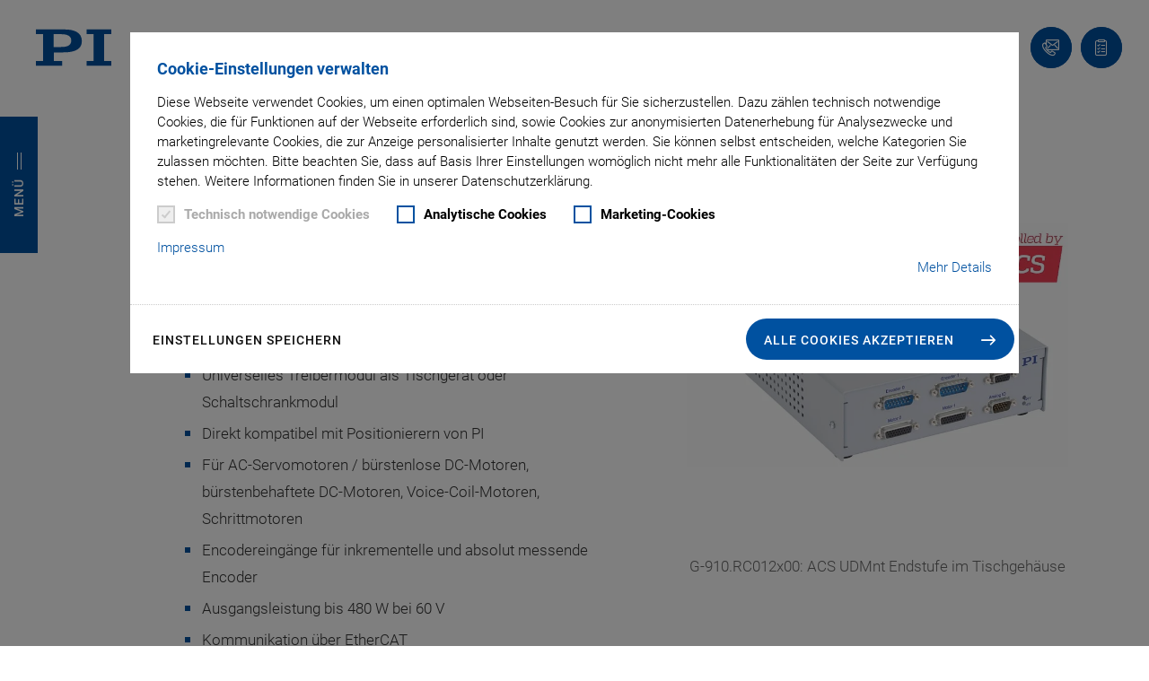

--- FILE ---
content_type: text/css
request_url: https://product-configurator-integration-test.fly.dev/css/product-configurator.css
body_size: 3149
content:
.pc-body {
    display: grid;
    grid-template-columns: 200px minmax(400px, 600px) 280px;
    gap: 20px;
    align-items: start;
}

.pc-progress {
    grid-column: 1 / 2;
}
.pc-progress ol {
    list-style: none;
    margin: 0;
    padding: 0;
    display: flex;
    flex-direction: column;
    gap: 8px;
}
.pc-progress-item {
    display: block;
}
.pc-progress-item > button {
    display: block;
    width: 100%;
    text-align: left;
    padding: 10px 36px 10px 12px;
    position: relative;
    border: 1px solid #e0e0e0;
    border-radius: 8px;
    background: #fff;
    color: #333;
    cursor: pointer;
    opacity: .6;
    white-space: normal;
    overflow-wrap: anywhere;
    word-break: break-word;
    hyphens: auto;
}
.pc-progress-item > button[disabled] {
    color: #ffffff;
}
.pc-progress-item-active > button {
    border-color: #0051a0;
    background-color: #0051a0;
    box-shadow: none;
    color: #fff;
}
.pc-progress-item-visited > button {
    border-style: solid;
    opacity: 1;
}
.pc-progress-item-invalid > button {
    border-color: #bdbdbd;
}

.pi_form {
    grid-column: 2 / 3;
}

.pc-summary-wrapper {
    grid-column: 3 / 4;
}

.pc-progress-mobile {
    display: none;
    grid-column: 1 / -1;
    align-items: center;
    justify-content: space-between;
    gap: 12px;
    margin-bottom: 10px;
}
.pc-progress-mobile button {
    width: 40px;
    height: 40px;
    border-radius: 50%;
    border: 1px solid #e0e0e0;
    background: #fff;
    color: #0051a0;
}
.pc-progress-mobile-title {
    flex: 1;
    text-align: center;
    font-weight: 600;
    color: #0051a0;
}
.pc-field,
.pc-text {
    margin-bottom: 25px;
}

.pc-field .pc-info {
    margin-top: 5px;
    margin-bottom: 10px;
    color: #ababab;
    font-family: Roboto, Calibri, MalgunGothic, sans-serif;
    font-size: .7333333333rem;
    font-style: normal;
    font-weight: 400;
    letter-spacing: 1px;
    line-height: normal;
    padding-left: 10px;
}

.pc-group > legend {
    line-height: 1.6rem;
    margin-bottom: 10px;
    font-size: 1.3333333333rem;
    font-style: normal;
    font-weight: 700;
    letter-spacing: -.025em;
    border: none;
    color: #0051a0;
    font-family: Roboto, Calibri, MalgunGothic, sans-serif;
}

.pc-field .mandatory {
    font-family: Roboto, Calibri, MalgunGothic, sans-serif;
    font-size: 1.1333333333rem;
    font-style: normal;
    font-weight: 700;
    line-height: 0 !important;
    margin-left: 3px;
    color: #0051a0;
}

.pc-field select,
.pc-field textarea,
.pc-field input[type="text"],
.pc-field input[type="number"] {
    display: block;
    border-radius: 24px;
    height: 48px;
    padding-left: 10px;
    padding-right: 5px;
    transition-behavior: normal;
    transition-delay: 0s;
    transition-duration: 0.3s;
    transition-property: all;
    transition-timing-function: ease-in-out;
}

.pc-field select {
    -webkit-appearance: none;
    -moz-appearance: none;
    appearance: none;

    background-image: url('data:image/svg+xml;utf8,<svg fill="none" stroke="%230051a0" stroke-width="2" viewBox="0 0 24 24" xmlns="http://www.w3.org/2000/svg"><path d="M6 9l6 6 6-6"/></svg>');
    background-repeat: no-repeat;
    background-position: right 12px center;
    background-size: 14px 14px;

    padding-right: 40px;
}

.pc-field select::-ms-expand {
    display: none;
}

.pc-field select:focus,
.pc-field textarea:focus,
.pc-field input[type="text"]:focus,
.pc-field input[type="number"]:focus {
    border: 1px solid #0051a0;
    box-shadow: 0 2px 4px rgba(0, 0, 0, .15);
}

.pc-controls {
    margin-top: 20px;
}

.pc-reset-wrapper {
    margin-top: 12px;
    text-align: left;
}

.pc-btn-reset {
    display: inline-flex;
    align-items: center;
    gap: 6px;
    background: none;
    border: none;
    padding: 4px 8px;
    font-size: 12px;
    color: #666;
    cursor: pointer;
    text-decoration: underline;
    text-underline-offset: 2px;
}

.pc-btn-reset:hover {
    color: #0051a0;
}

.pc-btn-reset:disabled {
    color: #ccc;
    cursor: not-allowed;
    text-decoration: none;
}

.pc-reset-icon {
    flex-shrink: 0;
}

.pc-field input::placeholder,
.pc-field textarea::placeholder {
    opacity: 0.6;
}
.pc-field select:has(option:checked[disabled]) {
    color: rgba(0, 0, 0, 0.6);
}
.pc-field select option[disabled] {
    color: rgba(0, 0, 0, 0.6);
}
.pc-field-disabled,
.pc-field-no-options {
    display: none;
}
.pc-field .label {
    display: block;
    margin-bottom: 10px;
    padding: 0 0 0 10px;
    text-align: left;

    color: #000;
    font-size: 14px;
    font-weight: 300;
    letter-spacing: normal;
    text-transform: none;
}

.pc-tooltip {
    display: inline-flex;
    align-items: center;
    justify-content: center;
    width: 18px;
    height: 18px;
    border-radius: 50%;
    background: #0051a0;
    color: #fff;
    font-weight: 700;
    font-size: 12px;
    line-height: 1;
    margin-left: 8px;
    vertical-align: middle;
    cursor: help;
    text-transform: none;
}

.pc-tooltip:hover {
    filter: brightness(1.05);
}

.pc-field .label .pc-tooltip {
    position: relative;
    top: -10px;
    font-size: 13px;
}

.pc-field.invalid input,
.pc-field.invalid select,
.pc-field.invalid textarea {
    border-color: #f22746;
    border-style: dashed;
}

.pc-error {
    margin-top: 10px;
    text-transform: uppercase;
    font-style: normal;
    font-weight: 400;
    letter-spacing: 1px;
    color: #f22746;
    font-size: 11px;
    line-height: normal;
}

.pc-tooltip-bubble {
    position: absolute;
    max-width: 320px;
    background: #fff;
    color: #333;
    border: 1px solid #0051a0;
    padding: 12px 14px;
    border-radius: 8px;
    box-shadow: 0 6px 18px rgba(0,0,0,.15);
    font-family: Roboto, Calibri, MalgunGothic, sans-serif;
    font-size: 13px;
    line-height: 1.6;
    letter-spacing: 0.01em;
    z-index: 9999;
    pointer-events: none;
    white-space: pre-line;
}
.pc-tooltip-bubble::after {
    content: "";
    position: absolute;
    width: 0; height: 0;
    border-left: 6px solid transparent;
    border-right: 6px solid transparent;
    border-top: 6px solid #0051a0;
    bottom: -6px;
    left: 50%;
    transform: translateX(-50%);
}
.pc-tooltip-bubble::before {
    content: "";
    position: absolute;
    width: 0; height: 0;
    border-left: 5px solid transparent;
    border-right: 5px solid transparent;
    border-top: 5px solid #fff;
    bottom: -4px;
    left: 50%;
    transform: translateX(-50%);
    z-index: 1;
}
.pc-tooltip-bubble--below::after {
    border-top: none;
    border-bottom: 6px solid #0051a0;
    bottom: auto;
    top: -6px;
}
.pc-tooltip-bubble--below::before {
    border-top: none;
    border-bottom: 5px solid #fff;
    bottom: auto;
    top: -4px;
}

/* Summary styles */
.pc-summary {
    margin-top: 0;
    display: grid;
    grid-template-columns: max-content 1fr;
    column-gap: 8px;
    row-gap: 4px;
}
.pc-summary .pc-summary-title {
    grid-column: 1 / -1;
    line-height: 1.6rem;
    margin: 0;
    font-size: 20px;
    font-style: normal;
    font-weight: 600;
    letter-spacing: -.025em;
    border: none;
    color: #0051a0;
    font-family: Roboto, Calibri, MalgunGothic, sans-serif;
}

.pc-summary-group {
    display: grid;
    grid-template-columns: subgrid;
    grid-column: 1 / -1;
    row-gap: 4px;
    padding-bottom: 20px;
}

.pc-summary-group h3 {
    grid-column: 1 / -1;
    line-height: 1.6rem;
    margin: 0;
    font-size: 14px;
    font-style: normal;
    font-weight: 600;
    letter-spacing: -.025em;
    border: none;
    color: #0051a0;
    font-family: Roboto, Calibri, MalgunGothic, sans-serif;
}

.pc-summary-list {
    display: grid;
    grid-template-columns: subgrid;
    grid-column: 1 / -1;
    row-gap: 4px;
}
.pc-summary-item {
    display: contents;
    font-size: 14px;
}
.pc-summary-label {
    font-weight: 300;
    color: #000;
    margin-right: 5px;
}
.pc-summary-value {
    color: #000;
    white-space: nowrap;
    font-weight: 300;
}
.pc-progress-item > button::after {
    speak: never;
    -webkit-font-smoothing: antialiased;
    -moz-osx-font-smoothing: grayscale;
    background: none;
    color: #0051a0;
    content: "\e95c";
    display: block;
    font-family: 'physikinstrumente';
    font-size: 16px;
    font-style: normal;
    font-variant: normal;
    font-weight: 400;
    height: 16px;
    line-height: 1;
    position: absolute;
    text-transform: none;
    right: 12px;
    top: 50%;
    transform: translateY(-50%);
    width: 16px;
    opacity: 0;
}

.pc-progress-item-valid > button::after {
    opacity: 1;
}

.pc-progress-item-valid.pc-progress-item-active > button::after,
.pc-progress-item-valid > button:hover::after {
    color: #fff;
}

@media (max-width: 640px) {
    .pc-body {
        display: block;
    }
    .pc-progress {
        display: none;
    }
    .pc-progress-mobile {
        display: flex;
    }
    .pc-field select,
    .pc-field textarea,
    .pc-field input[type="text"],
    .pc-field input[type="number"] {
        width: 100%;
        min-width: 0;
        box-sizing: border-box;
        height: 44px;
    }

    .pc-field textarea {
        height: auto;
        min-height: 100px;
    }

    .pc-field,
    .pc-text {
        margin-bottom: 18px;
    }

    .pc-group > legend {
        font-size: 1.1rem;
        margin-bottom: 8px;
        line-height: 1.4rem;
        padding: 0 8px;
    }
    .pc-field .label {
        padding-left: 8px;
        margin-bottom: 8px;
    }

    .pc-controls {
        display: flex;
        flex-direction: column;
        gap: 10px;
        margin-top: 16px;
    }
    .pc-controls > * {
        width: 100%;
        height: 44px;
        box-sizing: border-box;
    }

    .pc-tooltip {
        width: 16px;
        height: 16px;
        font-size: 11px;
        margin-left: 6px;
    }
    .pc-field .label .pc-tooltip,
    .pc-field .label .pc-tooltip {
        top: -2px;
    }

    .pc-summary {
        margin-top: 20px;
    }
}


--- FILE ---
content_type: application/javascript; charset=utf-8
request_url: https://www.physikinstrumente.de/build/3458.a4541972.js
body_size: 1424
content:
"use strict";(self.webpackChunkav_physikinstrumente=self.webpackChunkav_physikinstrumente||[]).push([[3458],{3458:(t,e,o)=>{o.r(e),o.d(e,{default:()=>l});o(2675),o(9463),o(2259),o(5700),o(113),o(3792),o(739),o(9572),o(4170),o(2892),o(4185),o(6099),o(7764),o(2953);var a=o(4692);function n(t){return n="function"==typeof Symbol&&"symbol"==typeof Symbol.iterator?function(t){return typeof t}:function(t){return t&&"function"==typeof Symbol&&t.constructor===Symbol&&t!==Symbol.prototype?"symbol":typeof t},n(t)}function i(t,e){for(var o=0;o<e.length;o++){var a=e[o];a.enumerable=a.enumerable||!1,a.configurable=!0,"value"in a&&(a.writable=!0),Object.defineProperty(t,d(a.key),a)}}function r(t,e,o){return(e=d(e))in t?Object.defineProperty(t,e,{value:o,enumerable:!0,configurable:!0,writable:!0}):t[e]=o,t}function d(t){var e=function(t,e){if("object"!=n(t)||!t)return t;var o=t[Symbol.toPrimitive];if(void 0!==o){var a=o.call(t,e||"default");if("object"!=n(a))return a;throw new TypeError("@@toPrimitive must return a primitive value.")}return("string"===e?String:Number)(t)}(t,"string");return"symbol"==n(e)?e:e+""}var l=function(){return t=function t(e){!function(t,e){if(!(t instanceof e))throw new TypeError("Cannot call a class as a function")}(this,t),r(this,"sources",void 0),r(this,"addSelector",".adddownloadtocart"),r(this,"removeFromFormSelector",".removefromform"),r(this,"formInputSelector",".downloadcartinput"),this.sources=e,this.initialize=this.initialize.bind(this),a(document).on("pi-download-initialize",this.initialize),a(document).on("articleloader.newcontent",this.initialize),this.initButtons(),this.doAjax("init",0)},(e=[{key:"initialize",value:function(){this.doAjax("init",0)}},{key:"initButtons",value:function(){var t=this;a(document).on("click touchend",this.addSelector,function(e){e.preventDefault();var o=a(this);return o.hasClass("incart")?t.removeFromCart(o):t.addToCart(o),!1}),a(document).on("click touchend",this.removeFromFormSelector,function(e){return e.preventDefault(),t.removeFromForm(a(this)),!1})}},{key:"addToCart",value:function(t){var e=t.data("download"),o=t.data("file");e&&o&&this.doAjax("add",e,o)}},{key:"removeFromCart",value:function(t){var e=t.data("download"),o=t.data("file");e&&o&&this.doAjax("remove",e,o)}},{key:"removeFromForm",value:function(t){var e=t.parents(".powermail_fieldwrap_downloadcart").first().find(this.formInputSelector),o=e.data("download");if(o[t.data("download")]){delete o[t.data("download")],e.attr("data-download",JSON.stringify(o)),t.parents(".download_list").first().remove();var a=t.data("download"),n=t.data("file");a&&n&&this.doAjax("remove",a,n)}}},{key:"doAjax",value:function(t,e,o){var n=this;if(!this.sources[t])throw'missing source for action "'+t+'"';a.post({url:this.sources[t],data:{tx_avphysikinstrumente_downloadcart:{downloadUid:e,fileUid:o}},success:function(t){n.processAjaxResonse(t)},error:function(t,e,o){n.processAjaxError(t,e,o)}})}},{key:"processAjaxResonse",value:function(t){this.cartList=t.items,a("#page_main .adddownloadtocart").removeClass("incart"),a("#page_main .language_selector").removeAttr("disabled"),a("#page_main .adddownloadtocart [data-add-download-button]").show(),a("#page_main .adddownloadtocart [data-remove-download-button]").hide(),a("#page_main [data-email-download][data-file]").hide();for(var e=0;e<this.cartList.length;e++){var o=t.items[e],n=a('#page_main .adddownloadtocart[data-download="'+o.uid+'"][data-file="'+o.fileUid+'"]'),i=a('#page_main [data-email-download][data-file="'+o.fileUid+'"]'),r=n.data("language");n.addClass("incart"),n.find("[data-remove-download-button]").show(),i.show(),n.find("[data-add-download-button]").hide();var d=a('#page_main .language_selector[data-download-uid="'+o.uid+'"]');d.val(r).change(),d.attr("disabled","disabled")}}},{key:"processAjaxError",value:function(t,e,o){"object"==("undefined"==typeof console?"undefined":n(console))&&console.log(e+" - "+o)}}])&&i(t.prototype,e),o&&i(t,o),Object.defineProperty(t,"prototype",{writable:!1}),t;var t,e,o}()}}]);

--- FILE ---
content_type: image/svg+xml
request_url: https://www.physikinstrumente.de/typo3conf/ext/av_physikinstrumente/Resources/Public/Icons/QuoteProcess/quote_process_step_04.svg
body_size: 358
content:
<?xml version="1.0" encoding="UTF-8"?>
<svg id="Ebene_1" data-name="Ebene 1" xmlns="http://www.w3.org/2000/svg" viewBox="0 0 100 100">
  <defs>
    <style>
      .cls-1 {
        fill: #0051a0;
        stroke-width: 0px;
      }
    </style>
  </defs>
  <path class="cls-1" d="M44.04,82.49s-.04,0-.06,0c-.55-.02-1.02-.38-1.21-.89l-5.67-15.39-17.11-6.32c-.48-.18-.82-.61-.88-1.11-.06-.51.17-1,.59-1.29l59.09-39.76c.45-.3,1.02-.31,1.48-.02.45.28.7.81.62,1.34l-8.44,59.91c-.06.41-.3.78-.66.99-.36.21-.8.24-1.19.09l-20.6-8.24-4.74,9.93c-.23.47-.7.77-1.23.77ZM23.41,58.27l15.21,5.62c.37.14.67.43.8.8l4.77,12.95,3.9-8.17c.31-.65,1.07-.94,1.73-.68l20.17,8.07,7.78-55.18L23.41,58.27Z"/>
  <rect class="cls-1" x="33.51" y="38.5" width="54.66" height="2.72" transform="translate(-9.43 58.62) rotate(-48.18)"/>
  <rect class="cls-1" x="34.9" y="43.43" width="58.73" height="2.72" transform="translate(-7 77.3) rotate(-59.4)"/>
</svg>

--- FILE ---
content_type: application/javascript
request_url: https://product-configurator-integration-test.fly.dev/js/product-configurator.js
body_size: 9169
content:
var R=({content:s,rootClass:e="pc"})=>`<div class="${e}" data-pc-root>
${s}
</div>`;var j=()=>"<span>Preparing ...</span>";var n={root:"pc",group:"pc-group",groupActive:"pc-group-active",groupInvalid:"pc-group-invalid",label:"label",labelActive:"label-active",labelInactive:"label-inactive",labelTouched:"label-touched",mandatory:"mandatory",field:"pc-field",fieldInner:"pc-field-inner",fieldInvalid:"pc-field-invalid",fieldError:"invalid",fieldDisabled:"pc-field-disabled",fieldNoOptions:"pc-field-no-options",text:"pc-text",controls:"pc-controls",btnPrev:"pc-btn-prev btn btn-default",btnNext:"pc-btn-next btn btn-default",btnSubmit:"pc-btn-submit btn btn-default",btnReset:"pc-btn-reset",resetWrapper:"pc-reset-wrapper",progress:"pc-progress",progressItem:"pc-progress-item",progressItemActive:"pc-progress-item-active",progressItemValid:"pc-progress-item-valid",progressItemInvalid:"pc-progress-item-invalid",progressItemVisited:"pc-progress-item-visited",progressMobile:"pc-progress-mobile",progressMobileTitle:"pc-progress-mobile-title",summary:"pc-summary",summaryGroup:"pc-summary-group",summaryList:"pc-summary-list",summaryItem:"pc-summary-item",summaryLabel:"pc-summary-label",summaryValue:"pc-summary-value"};function N(s,e,t){if(!s)return;let r={active:n[e+"Active"],invalid:n[e+"Invalid"],inactive:n[e+"Inactive"],touched:n[e+"Touched"],disabled:n[e+"Disabled"]};Object.keys(r).forEach(i=>{let a=r[i];!a||(t&&t[i]?s.classList.add(a):s.classList.remove(a))})}var F=window.location.host.startsWith("localhost")?"":"https://product-configurator-integration-test.fly.dev";async function B(s){let e=`${F}/locale/${s}.json`,t=await fetch(e,{credentials:"same-origin"});if(!t.ok)throw new Error(`Failed to load translations for '${s}': ${t.status}`);return t.json()}async function D(s){let e=`${F}/products/${s}.json`,t=await fetch(e,{credentials:"same-origin"});if(!t.ok)throw new Error(`Failed to load product configuration for '${s}': ${t.status}`);return t.json()}var P={},et=null;async function G(s){return et=s,P=await B(s)||{},P}function st(s,e){if(!s)return;let t=String(e).split("."),r=s;for(let i of t)if(r&&Object.prototype.hasOwnProperty.call(r,i))r=r[i];else return;return r}function u(s,e={},t){let r=st(P,s);return r==null?t||s:String(r)}var K=({id:s,label:e,content:t})=>`<fieldset class="${n.group}" data-pc-group="${s}">
  <legend>${u(`form.group.${s}`,{},e)}</legend>
  ${t}
</fieldset>`;var W=({id:s,text:e})=>`<div class="${n.text}" data-pc-text="${s}">${u(`form.text.${e}`)}</div>`;var I=({forId:s,text:e,required:t=!1,suffixHtml:r=""})=>{let i=n.label,a=t?`<span class="${n.mandatory}">*</span>`:"";return`<label class="${i}" for="${s}">${e}${a}${r}</label>`};var L=({id:s,text:e})=>`<div class="pc-info" id="${s}">${u(`form.info.${e}`,{},e)}</div>`;var A=({text:s})=>{let e=u(`form.tooltip.${s}`,{},s);return`<span class="pc-tooltip" role="img" aria-label="${e}" data-tooltip="${e}" tabindex="0">i</span>`};var z=({item:s,idPrefix:e})=>{let t=`${e}-${s.key}`,r=n.field,i=u(`form.label.${s.key}`,{},s.label);if(s.fieldType==="select"){let o=`${t}`,l=s.tooltip?A({text:s.tooltip}):"",p=I({forId:o,text:i,required:!!s.required,suffixHtml:l}),h=(s.options||[]).map(c=>`<option value="${c.value}">${u(`form.option.${c.value}`,{})}</option>`).join(""),m=s.info?`${o}-info`:`${o}-desc`;return`
      <div class="${r}" data-pc-field="${s.key}" data-pc-type="select">
        ${p}
        ${s.info?L({id:m,text:s.info}):`<span id="${m}" hidden></span>`}
        <select id="${o}" name="${s.key}" ${s.required?'aria-required="true"':""} aria-describedby="${m}">
          <option value="" disabled selected>${u("form.misc.please_select")}</option>
          ${h}
        </select>
      </div>
    `}if(s.fieldType==="text"||s.fieldType==="number"){let o=`${t}`,l=s.tooltip?A({text:s.tooltip}):"",p=I({forId:o,text:i,required:!!s.required,suffixHtml:l}),h=s.fieldType==="number"?"number":"text",m=[];s.validation&&typeof s.validation.min<"u"&&m.push(`min="${s.validation.min}"`),s.validation&&typeof s.validation.max<"u"&&m.push(`max="${s.validation.max}"`),s.validation&&s.validation.pattern&&m.push(`pattern="${s.validation.pattern}"`);let c=s.info?`${o}-info`:`${o}-desc`;return`
      <div class="${r}" data-pc-field="${s.key}" data-pc-type="${h}">
        <div class="${n.fieldInner}">
          ${p}
          ${s.info?L({id:c,text:s.info}):`<span id="${c}" hidden></span>`}
          <input type="${h}" id="${o}" name="${s.key}" ${s.required?'aria-required="true"':""} ${m.join(" ")} aria-describedby="${c}" />
        </div>
      </div>
    `}if(s.fieldType==="checkbox"){let o=`${t}`,l=s.tooltip?A({text:s.tooltip}):"",p=I({forId:o,text:i,required:!!s.required,suffixHtml:l}),h=s.info?`${o}-info`:`${o}-desc`;return`
      <div class="${r}" data-pc-field="${s.key}" data-pc-type="checkbox">
        <div class="${n.fieldInner}">
          ${p}
          ${s.info?L({id:h,text:s.info}):`<span id="${h}" hidden></span>`}
          <input type="checkbox" id="${o}" name="${s.key}" aria-describedby="${h}" ${s.required?'aria-required="true"':""} />
        </div>
      </div>
    `}if(s.fieldType==="radio"){let o=s.key,l=(s.options||[]).map((m,c)=>{let b=`${t}-${c}`;return`<div>${I({forId:b,text:u(`form.label.${m.label}`)})}<input type="radio" id="${b}" name="${o}" value="${m.value}" /></div>`}).join(""),p=s.tooltip?A({text:s.tooltip}):"",h=s.info?`${t}-info`:`${t}-desc`;return`
      <div class="${r}" data-pc-field="${s.key}" data-pc-type="radio">
        <div class="${n.fieldInner}">
          <span class="${n.label}">${i}${s.required?`<span class="${n.mandatory}">*</span>`:""}${p}</span>
          ${s.info?L({id:h,text:s.info}):""}
          ${l}
        </div>
      </div>
    `}let a=`${t}`,d=s.tooltip?A({text:s.tooltip}):"",f=I({forId:a,text:i,required:!!s.required,suffixHtml:d}),g=s.info?`${a}-info`:`${a}-desc`;return`
    <div class="${r}" data-pc-field="${s.key}" data-pc-type="text">
      <div class="${n.fieldInner}">
        ${f}
        ${s.info?L({id:g,text:s.info}):`<span id="${g}" hidden></span>`}
        <input type="text" id="${a}" name="${s.key}" aria-describedby="${g}" ${s.required?'aria-required="true"':""} />
      </div>
    </div>
  `};var X=({id:s,type:e,text:t})=>`<div class="pc-error" id="${s}" role="alert" aria-live="polite" data-pc-error data-pc-error-item="${e}">${t}</div>`;var Y={required:"required",invalid:"invalid"};var rt=0;function J(s){if(!s)return;let e=s.nodeType===1?s:document;if(e.__pcTooltipsInitialized)return;e.__pcTooltipsInitialized=!0;let t=document.createElement("div"),r=`pc-tooltip-${++rt}`;t.id=r,t.className="pc-tooltip-bubble",t.setAttribute("role","tooltip"),t.setAttribute("aria-hidden","true"),t.style.position="absolute",t.style.top="-9999px",t.style.left="-9999px",t.style.zIndex="9999",document.body.appendChild(t);let i=null,a=!1;function d(o){let l=o&&o.getAttribute("data-tooltip");if(!!l){i=o,t.textContent=l,t.setAttribute("aria-hidden","false"),g(o),a=!0;try{let p=o.getAttribute("aria-describedby")||"",h=p?p.split(/\s+/):[];h.includes(r)||h.push(r),h.length&&o.setAttribute("aria-describedby",h.join(" ").trim())}catch{}}}function f(){if(!!a){if(t.setAttribute("aria-hidden","true"),t.style.top="-9999px",t.style.left="-9999px",i)try{let l=(i.getAttribute("aria-describedby")||"").split(/\s+/).filter(p=>p&&p!==r);l.length?i.setAttribute("aria-describedby",l.join(" ")):i.removeAttribute("aria-describedby")}catch{}i=null,a=!1}}function g(o){let l=o.getBoundingClientRect(),p=t.getBoundingClientRect(),h=8,m=window.scrollY+l.top-p.height-h,c=window.scrollX+l.left+(l.width-p.width)/2,b=!1;m<window.scrollY+0&&(m=window.scrollY+l.bottom+h,b=!0);let v=window.scrollX+8,k=window.scrollX+document.documentElement.clientWidth-p.width-8;c=Math.max(v,Math.min(k,c)),t.classList.toggle("pc-tooltip-bubble--below",b),t.style.top=`${Math.round(m)}px`,t.style.left=`${Math.round(c)}px`}e.addEventListener("mouseenter",o=>{let l=E(o.target);!l||d(l)},!0),e.addEventListener("mouseleave",o=>{let l=E(o.target);!l||i===l&&f()},!0),e.addEventListener("focusin",o=>{let l=E(o.target);!l||d(l)}),e.addEventListener("focusout",o=>{let l=E(o.target);!l||i===l&&f()}),e.addEventListener("click",o=>{let l=E(o.target);!l||(i===l&&a?f():d(l))}),document.addEventListener("keydown",o=>{o.key==="Escape"&&f()}),document.addEventListener("click",o=>{if(!a)return;let l=t.contains(o.target),p=i&&i.contains(o.target);!l&&!p&&f()}),window.addEventListener("scroll",()=>{i&&a&&g(i)},!0),window.addEventListener("resize",()=>{i&&a&&g(i)},!0)}function E(s){return s instanceof Element?s.closest(".pc-tooltip[data-tooltip]"):null}var Q=({groups:s})=>{let e=(s||[]).map((i,a)=>{let d=u(`form.group.${i.id}`,{},i.label);return`<li class="${n.progressItem}" data-pc-progress-item data-index="${a}" data-id="${i.id}">
      <button type="button" class="btn btn-default" data-pc-progress-btn data-index="${a}" title="${d}">${d}</button>
    </li>`}).join(`
`),t=`<nav class="${n.progress}" data-pc-progress>
    <ol>
      ${e}
    </ol>
  </nav>`;return`${`<div class="${n.progressMobile}" data-pc-progress-mobile>
    <button type="button" aria-label="Prev" data-pc-progress-mobile-prev>\u2039</button>
    <div class="${n.progressMobileTitle}" data-pc-progress-mobile-title></div>
    <button type="button" aria-label="Next" data-pc-progress-mobile-next>\u203A</button>
  </div>`}
${t}`};function it(s,e){if(e==null||e==="")return"";if(s.fieldType==="select"){let t=(s.options||[]).find(r=>String(r.value)===String(e));if(t)return u(`form.option.${t.value}`)}return String(e)}var V=({groups:s,values:e})=>{let t=(s||[]).map(r=>{let a=(r.items||[]).filter(f=>f.type==="field").map(f=>{let g=it(f,e[f.key]);if(!g)return"";let o=u(`form.summary_label.${f.key}`);return`<div class="${n.summaryItem}"><span class="${n.summaryLabel}">${o}:</span><span class="${n.summaryValue}">${g}</span></div>`}).filter(Boolean).join(`
`);if(!a)return"";let d=u(`form.group.${r.id}`);return`<section class="${n.summaryGroup}" data-pc-summary-group="${r.id}">
  <h3>${d}</h3>
  <div class="${n.summaryList}">
    ${a}
  </div>
</section>`}).filter(Boolean).join(`
`);return t?`<div class="${n.summary}" data-pc-summary>
<h3 class="pc-summary-title">${u("form.summary_title")}</h3>
${t}
</div>`:""};function U(s,{onNavigate:e,onPrev:t,onNext:r,canNavigateTo:i}){let a=s.querySelector("[data-pc-progress]");a&&a.addEventListener("click",g=>{let o=g.target&&g.target.closest("[data-pc-progress-btn]");if(!o)return;let l=Number(o.getAttribute("data-index"));Number.isNaN(l)||i&&!i(l)||e&&e(l)});let d=s.querySelector("[data-pc-progress-mobile-prev]"),f=s.querySelector("[data-pc-progress-mobile-next]");d&&d.addEventListener("click",()=>{t&&t()}),f&&f.addEventListener("click",()=>{r&&r()})}function Z(s,{groups:e,step:t,isVisited:r,isValid:i,currentLabel:a}){Array.from(s.querySelectorAll("[data-pc-progress-item]")).forEach((g,o)=>{let l=o===t,p=!!(r&&r[o]),h=Array.isArray(i)?i[o]:null,m=h===!0,c=h===!1;g.classList.toggle(n.progressItemActive,l),g.classList.toggle(n.progressItemValid,m),g.classList.toggle(n.progressItemVisited,p),g.classList.toggle(n.progressItemInvalid,c);let b=g.querySelector("[data-pc-progress-btn]");if(b){let k=(Array.isArray(i)?i[o-1]:null)===!0,_=o<=0||o<=t||o===t+1&&k||p&&k;b.disabled=!_}});let f=s.querySelector("[data-pc-progress-mobile-title]");f&&(f.textContent=a||"")}var C=class extends HTMLElement{static get observedAttributes(){return["language-code","product-id"]}_onReset(){(this._schema?.groups||[]||[]).forEach(r=>{(r.items||[]).forEach(i=>{i.type==="field"&&(this._values[i.key]="",this._touched[i.key]=!1,this._valid[i.key]=!i.required,this._errors[i.key]=null)})}),this._step=0;let t=(this._schema?.groups||[]).length;this._visited=Array.from({length:t},(r,i)=>i===0),this._applyAllState(),this._emitStep(),this._clearState(),this._updateProgress(),this._updateSummary()}constructor(){super(),this._language=null,this._productId=null,this._loaded=!1,this._isLoading=!1,this._lastKey=null,this._useShadowDom=!1,this._setHTML(j()),this._schema=null,this._values={},this._touched={},this._valid={},this._errors={},this._step=0,this._stateTtlMs=2*60*1e3,this._visited=[]}connectedCallback(){this._language=this.getAttribute("language-code"),this._productId=this.getAttribute("product-id"),this._maybeLoad()}attributeChangedCallback(e,t,r){e==="language-code"&&(this._language=r),e==="product-id"&&(this._productId=r),this.isConnected&&this._language&&this._productId&&this._maybeLoad()}async _maybeLoad(){if(!this.isConnected)return;if(!this._language||!this._productId){let t=`Missing required attribute(s): ${this._language?"":"language-code"}${!this._language&&!this._productId?" & ":""}${this._productId?"":"product-id"}`;this._render(t),this._emit("error",{message:t,language:this._language,productId:this._productId});return}let e=`${this._language}|${this._productId}`;if(!(this._isLoading||this._lastKey===e)){this._isLoading=!0,this._lastKey=e,this._render(j());try{await G(this._language);let t=await D(this._productId);this._schema=t,this._initStateFromSchema(),this._tryRestoreState(),this._loaded=!0,this._isLoading=!1,this._renderForm(),this._emit("ready",{language:this._language,productId:this._productId,data:{...this._values},schema:t})}catch(t){this._render(`Error: ${t.message}`),this._emit("error",{message:t.message,language:this._language,productId:this._productId}),this._isLoading=!1}}}_render(e){this._setHTML(typeof e=="string"?e:String(e))}_setHTML(e){this._useShadowDom?(this.shadowRoot||this.attachShadow({mode:"open"}),this.shadowRoot.innerHTML=e):this.innerHTML=e}_emit(e,t=void 0){this.dispatchEvent(new CustomEvent(e,{detail:t,bubbles:!0,composed:!0}))}_initStateFromSchema(){this._values={},this._touched={},this._valid={},this._errors={},(this._schema?.groups||[]).forEach(t=>{(t.items||[]).forEach(r=>{r.type==="field"&&(this._values[r.key]="",this._touched[r.key]=!1,this._valid[r.key]=!r.required,this._errors[r.key]=null)})}),this._step=0;let e=(this._schema?.groups||[]).length;this._visited=Array.from({length:e},(t,r)=>r===0)}_renderForm(){let e=this._schema?.groups||[],t=e.length>1,r="pc",i=e.map(h=>{let m=(h.items||[]).map(c=>c.type==="text"?W({id:c.id,text:c.text}):c.type==="field"?z({item:c,idPrefix:r}):"").join(`
`);return K({id:h.id,label:h.label,content:m})}).join(`
`),a=t?`
      <div class="${n.controls}" data-pc-controls-nav>
        <button type="button" class="${n.btnPrev}" data-pc-prev>${u("ui.button.prev")}</button>
        <button type="button" class="${n.btnNext}" data-pc-next>${u("ui.button.next")}</button>
        <button type="submit" class="${n.btnSubmit}" data-pc-submit>${u("ui.button.submit")}</button>
      </div>
      <div class="${n.resetWrapper}">
        <button type="button" class="${n.btnReset}" data-pc-reset>
          <svg class="pc-reset-icon" xmlns="http://www.w3.org/2000/svg" width="14" height="14" viewBox="0 0 24 24" fill="none" stroke="currentColor" stroke-width="2" stroke-linecap="round" stroke-linejoin="round"><path d="M3 12a9 9 0 1 0 9-9 9.75 9.75 0 0 0-6.74 2.74L3 8"/><path d="M3 3v5h5"/></svg>
          ${u("ui.button.reset")}
        </button>
      </div>
    `:"",d=t?"":`
      <div class="${n.controls}" data-pc-controls-submit>
        <button type="submit" class="${n.btnSubmit}" data-pc-submit>${u("ui.button.submit")}</button>
      </div>
    `,f=`
      <div class="${n.resetWrapper}" data-pc-controls-reset>
        <button type="button" class="${n.btnReset}" data-pc-reset>
          <svg class="pc-reset-icon" xmlns="http://www.w3.org/2000/svg" width="14" height="14" viewBox="0 0 24 24" fill="none" stroke="currentColor" stroke-width="2" stroke-linecap="round" stroke-linejoin="round"><path d="M3 12a9 9 0 1 0 9-9 9.75 9.75 0 0 0-6.74 2.74L3 8"/><path d="M3 3v5h5"/></svg>
          ${u("ui.button.reset")}
        </button>
      </div>
    `,g=t?Q({groups:e}):"",o=V({groups:e,values:this._values}),l=`
      <div class="pc-body" data-pc-body>
        ${g}
        <form novalidate data-pc-form class="pi_form pc-form ">
          ${i}
          ${a}${d}
        </form>
        ${t?"":f}
        <div class="pc-summary-wrapper" data-pc-summary-container>${o}</div>
      </div>
    `,p=R({content:l,rootClass:n.root});this._setHTML(p),this._bindHandlers(),this._applyAllState(),J(this._getRoot()),this._emitStep(),t&&this._bindProgress(),this._updateSummary()}_bindHandlers(){let t=this._getRoot().querySelector("[data-pc-form]");t.addEventListener("change",d=>this._onChange(d)),t.addEventListener("input",d=>this._onChange(d)),t.addEventListener("submit",d=>this._onSubmit(d));let r=t.querySelector("[data-pc-prev]"),i=t.querySelector("[data-pc-next]"),a=t.querySelector("[data-pc-reset]");r&&r.addEventListener("click",()=>this._goStep(-1)),i&&i.addEventListener("click",()=>this._onNext()),a&&a.addEventListener("click",()=>this._onReset())}_bindProgress(){let e=this._getRoot(),t=this._schema?.groups||[],r=i=>{if(i<=0||i<=this._step)return!0;if(i===this._step+1)return this._isGroupValidByValues(t[this._step]);let a=!!this._visited[i],d=this._isGroupValidByValues(t[i-1]);return a&&d};U(e,{onNavigate:i=>{!Number.isInteger(i)||!r(i)||(this._step=i,this._visited[i]=!0,this._applyAllState(),this._emitStep(),this._saveState(),this._updateProgress(),this._updateSummary())},onPrev:()=>this._goStep(-1),onNext:()=>this._onNext(),canNavigateTo:r}),this._updateProgress()}_updateProgress(){let e=this._getRoot(),t=this._schema?.groups||[],r=t.map(d=>u(`form.group.${d.label}`)),i=t.map((d,f)=>f<=this._step||!!this._visited[f]?this._isGroupValidByValues(d):null),a=r[this._step]||"";Z(e,{groups:t,step:this._step,isVisited:this._visited,isValid:i,currentLabel:a})}_updateSummary(){let t=this._getRoot().querySelector("[data-pc-summary-container]");if(!t)return;let r=this._schema?.groups||[],i=V({groups:r,values:this._values});t.innerHTML=i}_isGroupValidByValues(e){let t=(e.items||[]).filter(r=>r.type==="field");for(let r of t){if(!this._evalItemEnabled(r))continue;let a=this._values[r.key],d=r.fieldType==="select"&&this._areAllOptionsDisabled(r);if(r.required&&!a&&!d)return!1}return!0}_getRoot(){return this._useShadowDom?this.shadowRoot:this}_onChange(e){let t=e.target;if(!(t instanceof HTMLElement))return;e&&typeof e.stopPropagation=="function"&&e.stopPropagation();let r=t.getAttribute("name");if(!r)return;let i="";t instanceof HTMLInputElement?t.type==="checkbox"?i=t.checked?t.value||"yes":"":i=t.value:(t instanceof HTMLSelectElement||t instanceof HTMLTextAreaElement)&&(i=t.value),this._values[r]=i,this._touched[r]=!0,this._revalidateField(r),this._applyAllState(),this._emit("change",{data:{...this._values}}),this._saveState(),this._updateProgress(),this._updateSummary()}_onSubmit(e){e.preventDefault(),e&&typeof e.stopPropagation=="function"&&e.stopPropagation(),Object.keys(this._touched).forEach(t=>{this._touched[t]=!0}),this._validateAll(),this._applyAllState(),this._isFormValid()&&(console.log("[submit] data",this._values),this._emit("submit",{data:{...this._values}}))}_goStep(e){let t=this._schema?.groups||[],r=Math.max(0,Math.min(t.length-1,this._step+e));this._step=r,t.length&&(this._visited[r]=!0),this._applyAllState(),this._emitStep(),this._saveState(),this._updateProgress(),this._updateSummary()}_onNext(){let t=(this._schema?.groups||[])[this._step];if(t){(t.items||[]).forEach(i=>{i.type==="field"&&(this._touched[i.key]=!0,this._revalidateField(i.key))});let r=this._isGroupIndexValid(this._step);if(this._applyAllState(),!r)return}this._goStep(1)}_revalidateField(e){let t=this._findFieldByKey(e);if(!t)return;let r=this._values[e],i=!0,a=null,d=!this._evalItemEnabled(t),f=t.fieldType==="select"&&this._areAllOptionsDisabled(t);t.required&&!r&&!d&&!f&&(i=!1,a="required"),this._valid[e]=!!i,this._errors[e]=i?null:a||"invalid"}_validateAll(){Object.keys(this._values).forEach(e=>this._revalidateField(e))}_isFormValid(){return Object.values(this._valid).every(Boolean)}_findFieldByKey(e){let t=this._schema?.groups||[];for(let r of t)for(let i of r.items||[])if(i.type==="field"&&i.key===e)return i;return null}_applyAllState(){let e=this._getRoot(),t=this._schema?.groups||[];t.forEach((m,c)=>{let b=e.querySelector(`[data-pc-group="${m.id}"]`);if(!b)return;let v=t.length>1?c===this._step:!0;b.hidden=t.length>1?!v:!1,N(b,"group",{active:v,invalid:!this._isGroupValid(m)})}),t.forEach(m=>{(m.items||[]).forEach(c=>{if(c.type!=="field")return;let b=e.querySelector(`[data-pc-field="${c.key}"]`);if(!b)return;let v=!this._evalItemEnabled(c),k=!this._valid[c.key];N(b,"field",{disabled:v,invalid:k,touched:!!this._touched[c.key]}),this._errors[c.key]?b.classList.add(n.fieldError):b.classList.remove(n.fieldError);let _=b.querySelector("input, select, textarea");_&&(_.disabled=v,_.setAttribute("aria-disabled",v?"true":"false"),_.setAttribute("aria-invalid",k?"true":"false"),_ instanceof HTMLInputElement&&_.type==="checkbox"?_.checked=this._values[c.key]===(_.value||"yes"):(_ instanceof HTMLInputElement||_ instanceof HTMLSelectElement||_ instanceof HTMLTextAreaElement)&&(_.value=this._values[c.key]??""),v&&this._values[c.key]&&(this._values[c.key]="",_ instanceof HTMLInputElement&&_.type==="checkbox"?_.checked=!1:(_ instanceof HTMLInputElement||_ instanceof HTMLSelectElement||_ instanceof HTMLTextAreaElement)&&(_.value=""),this._revalidateField(c.key)));let w=this._errors[c.key],q=b.querySelector("[data-pc-error]"),y=b.querySelector("input, select, textarea");if(w){let T=u(`form.validation_error.${Y[w]||w}`),$=`${c.key}-error`,x=X({id:$,type:w,text:T});if(q?q.outerHTML=x:y&&typeof y.insertAdjacentHTML=="function"?y.insertAdjacentHTML("afterend",x):b.insertAdjacentHTML("beforeend",x),y){try{y.setAttribute("aria-invalid","true")}catch{}try{y.setAttribute("aria-errormessage",$)}catch{}let H=(y.getAttribute("aria-describedby")||"").trim(),S=H?H.split(/\s+/):[];S.includes($)||S.push($),S.length&&y.setAttribute("aria-describedby",S.join(" ").trim())}}else if(q&&(q.remove(),y)){try{y.removeAttribute("aria-errormessage")}catch{}let T=(y.getAttribute("aria-describedby")||"").trim();if(T){let $=T.split(/\s+/).filter(x=>x&&x!==`${c.key}-error`);$.length?y.setAttribute("aria-describedby",$.join(" ")):y.setAttribute("aria-describedby",($.join(" ")||"").trim())}}if(c.fieldType==="select"){let T=b.querySelector("select");if(T){let $=Array.from(T.options),x=!1;$.forEach(S=>{if(S.value==="")return;let M=(c.options||[]).find(tt=>String(tt.value)===String(S.value)),O=this._evalOptionEnabled(M);S.disabled=!O,!O&&String(this._values[c.key])===String(S.value)&&(x=!0)}),x&&(this._values[c.key]="",T.value="",this._revalidateField(c.key)),this._areAllOptionsDisabled(c)?b.classList.add(n.fieldNoOptions):b.classList.remove(n.fieldNoOptions)}}})});let r=e.querySelector("[data-pc-form]"),i=r?.querySelector("[data-pc-prev]"),a=r?.querySelector("[data-pc-next]"),d=r?.querySelector("[data-pc-submit]"),f=r?.querySelector("[data-pc-controls-submit]"),g=r?.querySelector("[data-pc-reset]"),o=t.length,l=this._step<=0,p=o<=1?!0:this._step>=o-1;i&&(i.style.display=l?"none":""),a&&(a.style.display=p?"none":""),d&&(d.style.display=p?"":"none"),d&&(d.disabled=!1);let h=Object.values(this._values||{}).some(m=>!!m);g&&(g.disabled=!h)}_isGroupValid(e){return(e.items||[]).filter(r=>r.type==="field").map(r=>r.key).every(r=>this._valid[r])}_isGroupIndexValid(e){let t=this._schema?.groups||[];return e<0||e>=t.length?!1:this._isGroupValid(t[e])}_evalItemEnabled(e){let t=e.condition;if(!t||!Array.isArray(t.rules)||t.rules.length===0)return!0;let r=(t.logic||"and").toLowerCase(),i=t.rules.map(a=>this._evalRule(a));return r==="or"?i.some(Boolean):i.every(Boolean)}_evalOptionEnabled(e){if(!e)return!0;let t=e.condition;if(!t||!Array.isArray(t.rules)||t.rules.length===0)return!0;let r=(t.logic||"and").toLowerCase(),i=t.rules.map(a=>this._evalRule(a));return r==="or"?i.some(Boolean):i.every(Boolean)}_areAllOptionsDisabled(e){if(e.fieldType!=="select")return!1;let t=e.options||[];return t.length===0?!0:t.every(r=>!this._evalOptionEnabled(r))}_evalRule(e){let t=this._values[e.fieldKey],r=e.operator;if(r==="=")return String(t)===String(e.value);if(r==="!=")return String(t)!==String(e.value);if(r==="in")return Array.isArray(e.values)&&e.values.map(String).includes(String(t));if(r==="notIn")return Array.isArray(e.values)&&!e.values.map(String).includes(String(t));let i=Number(t),a=Number(e.value);return r===">"?i>a:r==="<"?i<a:r===">="?i>=a:r==="<="?i<=a:!0}_emitStep(){let e=this._schema?.groups?.length||0;this._emit("step",{step:this._step,total:e})}_storageKey(){return`pc|${this._language}|${this._productId}`}_saveState(){try{let e={expiresAt:Date.now()+this._stateTtlMs,data:{values:{...this._values},step:this._step}};localStorage.setItem(this._storageKey(),JSON.stringify(e))}catch{}}_loadState(){try{let e=localStorage.getItem(this._storageKey());if(!e)return null;let t=JSON.parse(e);if(!t||typeof t.expiresAt!="number")return null;if(t.expiresAt<Date.now()){try{localStorage.removeItem(this._storageKey())}catch{}return null}return t.data||null}catch{return null}}_clearState(){try{localStorage.removeItem(this._storageKey())}catch{}}_tryRestoreState(){let e=this._loadState();if(!e)return!1;let t=e.values||{};return Object.keys(this._values).forEach(r=>{Object.prototype.hasOwnProperty.call(t,r)&&(this._values[r]=t[r])}),!0}};customElements.define("product-configurator",C);
